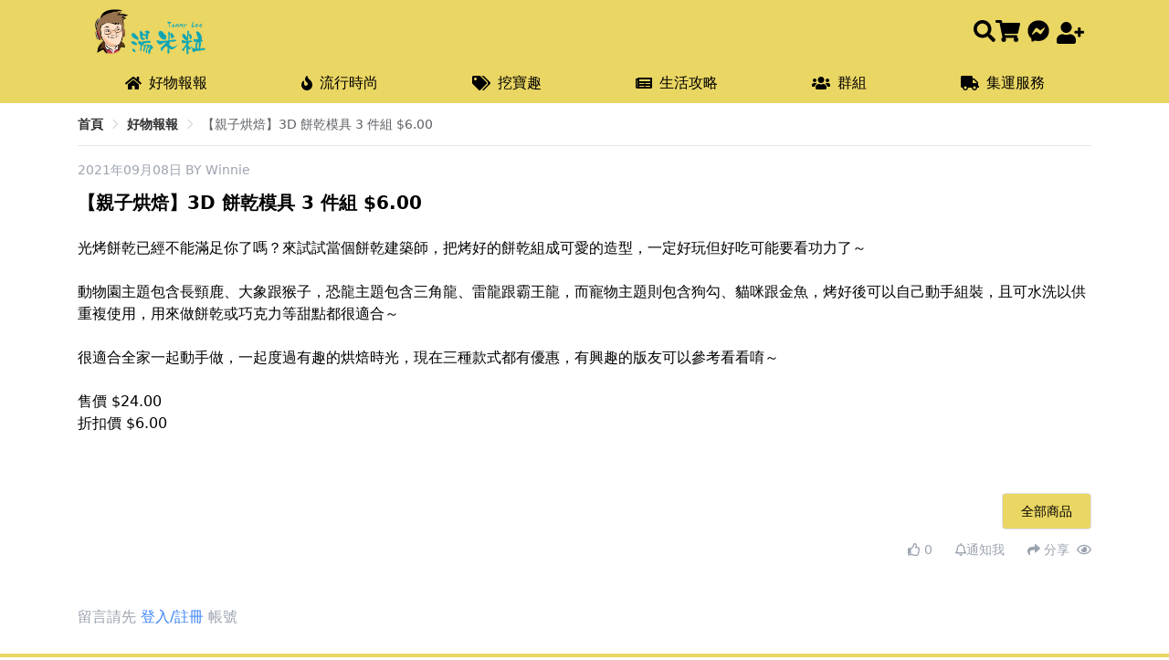

--- FILE ---
content_type: application/javascript; charset=UTF-8
request_url: https://tdeals.cc/_nuxt/98d76b9.js
body_size: 3758
content:
(window.webpackJsonp=window.webpackJsonp||[]).push([[1,10,11,17,18],{727:function(t,e,r){"use strict";r.r(e);var n={name:"Button",props:{icon:{type:Array,default:function(){return["fas","shopping-cart"]}},buttonClasses:{type:Array,default:function(){return["px-6","bg-primary","rounded"]}},disabled:{type:Boolean,default:!1}}},o=r(27),component=Object(o.a)(n,(function(){var t=this,e=t.$createElement,r=t._self._c||e;return r("button",{staticClass:"py-2 shadow text-sm disabled:text-blue",class:t.buttonClasses.concat([{"cursor-not-allowed":t.disabled}]),attrs:{disabled:t.disabled},on:{click:[function(e){return e.preventDefault(),t.$emit("button-click")},function(e){return t.$emit("click")}]}},[t._t("default",(function(){return[r("fa",{staticClass:"text-base mr-1",attrs:{icon:["fas","shopping-cart"]}}),t._v(" "),r("span",[t._v("來逛逛")])]}))],2)}),[],!1,null,null,null);e.default=component.exports},731:function(t,e,r){"use strict";r.r(e);r(44),r(49);var n={computed:{route:function(){return this.$route},isGroupRoute:function(){return this.$route.path.includes("/group")},isGroupGroupRoute:function(){return this.$route.path.includes("group/group_category")},isLogin:function(){return this.$store.getters["user/isLogin"]}},methods:{onSubmitForm:function(){this.$emit("submit-form")}}},o=(r(827),r(27)),component=Object(o.a)(n,(function(){var t=this,e=t.$createElement,r=t._self._c||e;return r("div",{staticClass:"float-buttons"},[t._t("default",(function(){return[t.isGroupRoute&&t.isLogin?r("FloatButtonGroupPostDialog",{attrs:{title:"建立貼文"},on:{"submit-form":t.onSubmitForm},scopedSlots:t._u([{key:"default",fn:function(t){return[r("CommonButton",{staticClass:"rounded-full h-14 w-14 relative mt-3",attrs:{"button-classes":["px-6","bg-gray-200","hover:bg-gray-300"]},on:{click:t.toggleDialogVisible}},[r("fa",{staticClass:"icon-center text-lg",attrs:{icon:["fas","plus"]}})],1)]}}],null,!1,1077580485)}):t._e()]})),t._v(" "),r("FloatButtonScrollToTop")],2)}),[],!1,null,null,null);e.default=component.exports;installComponents(component,{CommonButton:r(727).default,FloatButtonGroupPostDialog:r(776).default,FloatButtonScrollToTop:r(809).default})},754:function(t,e,r){"use strict";var n=r(15),o=r(413).trim;n({target:"String",proto:!0,forced:r(755)("trim")},{trim:function(){return o(this)}})},776:function(t,e,r){"use strict";r.r(e);var n=r(108),o=r(5),l=(r(25),r(44),r(49),r(10),r(45),r(68),r(50),r(36),r(19),r(37),r(30),r(753),r(412),r(411),r(8),r(754),{props:{title:{type:String,default:"預設標題"},manipulateType:{type:String,default:"add"}},data:function(){return{dialogVisible:!1,post:{title:"",article:"",imgs:[]},origin:{title:"",article:"",imgs:[]},mediaFiles:[]}},computed:{isGroupGroupRoute:function(){return this.$route.path.includes("group/group_category")},isGroupContentRoute:function(){return this.$route.path.includes("group/content")},inputFiles:function(){return this.$refs.imgInput.files.length}},mounted:function(){var t=this;return Object(o.a)(regeneratorRuntime.mark((function e(){var r;return regeneratorRuntime.wrap((function(e){for(;;)switch(e.prev=e.next){case 0:if(!(r=t.$route.params.id)){e.next=4;break}return e.next=4,t.fetchPost(r);case 4:case"end":return e.stop()}}),e)})))()},methods:{handleClose:function(t){var e=this;this.$confirm("確認關閉？").then((function(r){e.resetForm(),t()})).catch((function(t){}))},toggleDialogVisible:function(){var t=this;return Object(o.a)(regeneratorRuntime.mark((function e(){var r;return regeneratorRuntime.wrap((function(e){for(;;)switch(e.prev=e.next){case 0:if(!t.isGroupGroupRoute&&!t.isGroupContentRoute){e.next=9;break}if(t.dialogVisible=!t.dialogVisible,!t.dialogVisible){e.next=7;break}if(!(r=t.$route.params.id)){e.next=7;break}return e.next=7,t.fetchPost(r);case 7:e.next=10;break;case 9:t.$message({message:"需要發文請先點選上方群組分類，進入後可以發文喔~",type:"warning"});case 10:case"end":return e.stop()}}),e)})))()},resetForm:function(){this.post.title=this.origin.title,this.post.article=JSON.parse(JSON.stringify(this.origin.article)),this.removeImgs()},fetchPost:function(t){var e=this;return Object(o.a)(regeneratorRuntime.mark((function r(){var n,o,l,c,d;return regeneratorRuntime.wrap((function(r){for(;;)switch(r.prev=r.next){case 0:return r.next=2,e.$api.getGroupArticles({id:t,user_uid:(null===(n=e.$store.state.user)||void 0===n||null===(o=n.currentUser)||void 0===o?void 0:o.id)||null,page:1,size:1});case 2:l=r.sent,c=l.data[0].imgs.filter((function(img){return!img.cover})),d=function(t){return t.replace(/<br>|<br\/>|<\/br>/g,"\n")},e.post.title=l.data[0].title,e.post.article=d(l.data[0].article),e.post.imgs=JSON.parse(JSON.stringify(c)),e.origin.title=l.data[0].title,e.origin.article=l.data[0].article,e.origin.imgs=JSON.parse(JSON.stringify(c));case 11:case"end":return r.stop()}}),r)})))()},onImgChange:function(t){try{var e=Object(n.a)(this.$refs.imgInput.files),r=function(t){return t.size/1024/1024<=100};if(e.some((function(t){return!r(t)}))){var o=e.filter((function(t){return!r(t)}));return this.$message({message:"檔案大小超過 100 MB：".concat(o.map((function(t){return t.name}))),type:"warning"}),this.removeImgs(),!1}this.mediaFiles=e.map((function(t){return{url:URL.createObjectURL(t),file:t}}))}catch(t){console.error("error group post",t)}},removeImgOrigin:function(t,e){this.post.imgs.splice(e,1)},removeImg:function(t,e){this.mediaFiles.forEach(function(){var t=Object(o.a)(regeneratorRuntime.mark((function t(e){return regeneratorRuntime.wrap((function(t){for(;;)switch(t.prev=t.next){case 0:return t.next=2,URL.revokeObjectURL(e.url);case 2:case"end":return t.stop()}}),t)})));return function(e){return t.apply(this,arguments)}}()),this.mediaFiles.splice(e,1),this.mediaFiles.map((function(e){var r=window.URL.createObjectURL(e.file);return{file:t,url:r}})),0===this.mediaFiles.length&&(this.$refs.imgInput.value="")},removeImgs:function(){this.mediaFiles.forEach((function(t){URL.revokeObjectURL(t.url)})),this.mediaFiles=[],this.origin.imgs=Object(n.a)(this.post.imgs),this.$refs.imgInput.value=""},onSubmit:function(){var t=this;return Object(o.a)(regeneratorRuntime.mark((function e(){var r;return regeneratorRuntime.wrap((function(e){for(;;)switch(e.prev=e.next){case 0:if(t.post.title=t.post.title.trim(),t.post.article=t.post.article.trim(),!(!t.post.title||!t.post.article)){e.next=6;break}return t.$message.warning("請輸入標題與文章"),e.abrupt("return",null);case 6:return r=t.$loading({lock:!0,text:"Loading",spinner:"el-icon-loading",background:"rgba(0, 0, 0, 0.7)"}),e.next=9,t.manipulatePost();case 9:r.close(),t.dialogVisible=!t.dialogVisible,t.resetForm(),t.$emit("submit-form");case 13:case"end":return e.stop()}}),e)})))()},manipulatePost:function(){var t=this;return Object(o.a)(regeneratorRuntime.mark((function e(){var r,n,o,l,c,d,m,f,v,h,x,_,y,w;return regeneratorRuntime.wrap((function(e){for(;;)switch(e.prev=e.next){case 0:if("add"!==t.manipulateType){e.next=9;break}return e.next=3,t.$api.addPostGroups({title:t.post.title,article:t.post.article,user_uid:(null===(r=t.$store.state.user)||void 0===r||null===(n=r.currentUser)||void 0===n?void 0:n.id)||null,group_uid:t.$route.params.groupId});case 3:if(o=e.sent,!(t.mediaFiles.length>0)){e.next=8;break}return c=t.mediaFiles.map((function(t){return t.file})),e.next=8,t.$api.uploadGroupImgs({images:c,blog_uid:null==o||null===(l=o.data)||void 0===l?void 0:l.blog});case 8:return e.abrupt("return",o);case 9:if("edit"!==t.manipulateType){e.next=21;break}return e.next=12,t.$api.modifyPostGroups({title:t.post.title,article:t.post.article,user_uid:(null===(d=t.$store.state.user)||void 0===d||null===(m=d.currentUser)||void 0===m?void 0:m.id)||null,blog_uid:t.$route.params.id});case 12:if(f=e.sent,v=t.$route.params.id,h=t.post.imgs.map((function(img){return img.url})),x=t.origin.imgs.map((function(img){return img.url})),_=t.mediaFiles.map((function(t){return t.file})),!(t.mediaFiles.length>0||h.length!==x.length)){e.next=20;break}return e.next=20,t.$api.editPostImgs({blog_uid:v,user_uid:(null===(y=t.$store.state.user)||void 0===y||null===(w=y.currentUser)||void 0===w?void 0:w.id)||null,old_imgs:h,new_imgs:_});case 20:return e.abrupt("return",f);case 21:case"end":return e.stop()}}),e)})))()}}}),c=l,d=r(27),component=Object(d.a)(c,(function(){var t=this,e=t.$createElement,r=t._self._c||e;return r("div",{staticClass:"dialog"},[t._t("default",(function(){return[r("CommonButton",{staticClass:"rounded-full h-14 w-14 relative mt-3",attrs:{"button-classes":["bg-gray-200","hover:bg-gray-300","px-6"]},on:{click:t.toggleDialogVisible}},[r("fa",{staticClass:"icon-center text-lg",attrs:{icon:["fas","plus"]}})],1)]}),null,{toggleDialogVisible:t.toggleDialogVisible,dialogVisible:t.dialogVisible}),t._v(" "),r("el-dialog",{attrs:{title:t.title,width:"sm"===t.$mq?"100%":"450px",visible:t.dialogVisible,"before-close":t.handleClose,"append-to-body":!0},on:{"update:visible":function(e){t.dialogVisible=e}}},[r("div",{staticClass:"flex items-center font-bold text-lg mb-3"},[r("div",{staticClass:"\n          bg-primary\n          w-10\n          h-10\n          flex-shrink-0\n          bg-center bg-cover\n          rounded-full\n        ",style:{backgroundImage:"url("+t.$store.state.user.currentUser.image+")"}}),t._v(" "),r("span",{staticClass:"ml-2"},[t._v("\n        "+t._s(t.$store.state.user.currentUser.name)+"\n      ")]),t._v(" "),r("span",{staticClass:"ml-1"},[t._v("\n        ("+t._s(t.$store.state.user.currentUser.nickname)+")\n      ")])]),t._v(" "),r("el-input",{staticClass:"mb-3",attrs:{placeholder:"請輸入標題"},model:{value:t.post.title,callback:function(e){t.$set(t.post,"title",e)},expression:"post.title"}}),t._v(" "),r("el-input",{attrs:{type:"textarea",rows:4,placeholder:"想分享什麼？"},model:{value:t.post.article,callback:function(e){t.$set(t.post,"article",e)},expression:"post.article"}}),t._v(" "),r("span",{staticClass:"dialog-footer",attrs:{slot:"footer"},slot:"footer"},[r("div",{staticClass:"flex"},[r("div",{directives:[{name:"show",rawName:"v-show",value:0===t.mediaFiles.length,expression:"mediaFiles.length === 0"}]},[r("label",{staticClass:"cursor-pointer"},[r("input",{ref:"imgInput",attrs:{type:"file",accept:"image/*,video/*",multiple:"",hidden:""},on:{change:t.onImgChange}}),t._v(" "),r("fa",{staticClass:"text-2xl text-gray-500 text-w",attrs:{icon:["far","images"]}})],1)]),t._v(" "),r("div",{staticClass:"ml-auto"},[r("CommonButton",{attrs:{"button-classes":["bg-white","hover:bg-gray-300","mr-2","px-6"]},on:{click:function(e){t.dialogVisible=!t.dialogVisible}}},[r("span",[t._v("取消")])]),t._v(" "),r("CommonButton",{staticClass:"hover:bg-primary-dark px-6",on:{click:t.onSubmit}},[r("fa",{staticClass:"text-base mr-2",attrs:{icon:["far","paper-plane"]}}),t._v(" "),r("span",[t._v("送出")])],1)],1)]),t._v(" "),r("div",{directives:[{name:"show",rawName:"v-show",value:t.post.imgs.length>0,expression:"post.imgs.length > 0"}],staticClass:"mt-6"},t._l(t.post.imgs,(function(e,n){return r("div",{key:e.url,staticClass:"mb-2 relative"},[e.type.startsWith("video")?r("video",{staticClass:"max-w-xs rounded",attrs:{controls:""}},[r("source",{attrs:{src:e.url,type:"video/mp4"}}),t._v(" "),r("span",[t._v("Sorry, your browser doesn't support embedded videos.")])]):t._e(),t._v(" "),e.type.startsWith("image")?r("img",{staticClass:"rounded",staticStyle:{"max-width":"200px"},attrs:{src:e.url,alt:""}}):t._e(),t._v(" "),r("button",{staticClass:"\n              absolute\n              top-0\n              right-0\n              bg-gray-500\n              hover:bg-gray-400\n              p-0\n              m-0\n              w-6\n              h-6\n              rounded-full\n              flex\n              justify-center\n              items-center\n            ",on:{click:function(r){return t.removeImgOrigin(e,n)}}},[r("fa",{staticClass:"text-white p-0",attrs:{icon:["fas","times"]}})],1)])})),0),t._v(" "),r("div",{directives:[{name:"show",rawName:"v-show",value:t.mediaFiles.length>0,expression:"mediaFiles.length > 0"}],staticClass:"mt-6"},t._l(t.mediaFiles,(function(e,n){return r("div",{key:e.url,staticClass:"mb-2 relative"},[e.file.type.startsWith("video/")?r("video",{staticClass:"max-w-xs rounded",attrs:{controls:""}},[r("source",{attrs:{src:e.url,type:"video/mp4"}}),t._v(" "),r("span",[t._v("Sorry, your browser doesn't support embedded videos.")])]):t._e(),t._v(" "),e.file.type.startsWith("image/")?r("img",{staticClass:"rounded",staticStyle:{"max-width":"200px"},attrs:{src:e.url,alt:"上傳圖片預覽"+(n+1)}}):t._e(),t._v(" "),r("button",{staticClass:"\n              absolute\n              top-0\n              right-0\n              bg-gray-500\n              hover:bg-gray-400\n              p-0\n              m-0\n              w-6\n              h-6\n              rounded-full\n              flex\n              justify-center\n              items-center\n            ",on:{click:function(r){return t.removeImg(e,n)}}},[r("fa",{staticClass:"text-white p-0",attrs:{icon:["fas","times"]}})],1)])})),0)])],1)],2)}),[],!1,null,null,null);e.default=component.exports;installComponents(component,{CommonButton:r(727).default})},801:function(t,e,r){var content=r(828);content.__esModule&&(content=content.default),"string"==typeof content&&(content=[[t.i,content,""]]),content.locals&&(t.exports=content.locals);(0,r(58).default)("06fd56f9",content,!0,{sourceMap:!1})},809:function(t,e,r){"use strict";r.r(e);var n={methods:{scrollToTop:function(){window.scrollTo({top:0,left:0,behavior:"smooth"})}}},o=r(27),component=Object(o.a)(n,(function(){var t=this,e=t.$createElement,r=t._self._c||e;return r("CommonButton",{staticClass:"rounded-full h-14 w-14 relative mt-3",attrs:{"button-classes":["bg-primary","hover:bg-primary-dark","px-6"]},on:{"button-click":t.scrollToTop}},[r("fa",{staticClass:"icon-center text-lg",attrs:{icon:["fas","chevron-up"]}})],1)}),[],!1,null,null,null);e.default=component.exports;installComponents(component,{CommonButton:r(727).default})},827:function(t,e,r){"use strict";r(801)},828:function(t,e,r){var n=r(57)((function(i){return i[1]}));n.push([t.i,".float-buttons{position:fixed;bottom:50px;right:50px;z-index:1;display:flex;flex-direction:column}",""]),n.locals={},t.exports=n}}]);

--- FILE ---
content_type: application/javascript; charset=UTF-8
request_url: https://tdeals.cc/_nuxt/bc477c3.js
body_size: 1583
content:
(window.webpackJsonp=window.webpackJsonp||[]).push([[71,10,11],{727:function(e,t,r){"use strict";r.r(t);var n={name:"Button",props:{icon:{type:Array,default:function(){return["fas","shopping-cart"]}},buttonClasses:{type:Array,default:function(){return["px-6","bg-primary","rounded"]}},disabled:{type:Boolean,default:!1}}},o=r(27),component=Object(o.a)(n,(function(){var e=this,t=e.$createElement,r=e._self._c||t;return r("button",{staticClass:"py-2 shadow text-sm disabled:text-blue",class:e.buttonClasses.concat([{"cursor-not-allowed":e.disabled}]),attrs:{disabled:e.disabled},on:{click:[function(t){return t.preventDefault(),e.$emit("button-click")},function(t){return e.$emit("click")}]}},[e._t("default",(function(){return[r("fa",{staticClass:"text-base mr-1",attrs:{icon:["fas","shopping-cart"]}}),e._v(" "),r("span",[e._v("來逛逛")])]}))],2)}),[],!1,null,null,null);t.default=component.exports},856:function(e,t,r){"use strict";r.r(t);var n=r(5),o=(r(25),r(19),r(37),r(30),r(91)),l={components:{VFacebookLogin:function(){return r.e(81).then(r.t.bind(null,846,7))}},data:function(){return{FB:{},model:{},scope:{},form:{email:"",password:"",who_invite_me:""},rules:{email:[{required:!0,message:"請輸入電子郵件地址",trigger:"blur"},{type:"email",message:"請輸入正確的電子郵件地址",trigger:"blur"}],password:[{required:!0,message:"請輸入密碼",trigger:"blur"}]}}},head:function(){return o.default.setSeo({title:"會員登入 | Tommydeals 好物報報"})},mounted:function(){this.form.who_invite_me=this.$route.query.invite},methods:{submitForm:function(e){var t=this;this.$refs[e].validate(function(){var e=Object(n.a)(regeneratorRuntime.mark((function e(r){var n;return regeneratorRuntime.wrap((function(e){for(;;)switch(e.prev=e.next){case 0:if(!r){e.next=7;break}return e.next=3,t.$store.dispatch("user/signIn",{email:t.form.email,password:t.form.password});case 3:(n=e.sent).is_success?t.$message({message:n.messages||"登入成功",type:"success"}):t.$message({message:n.messages||"登入失敗",type:"error"}),e.next=9;break;case 7:return t.$message({message:"請填寫正確的資料",type:"error"}),e.abrupt("return",!1);case 9:case"end":return e.stop()}}),e)})));return function(t){return e.apply(this,arguments)}}())},handleSdkInit:function(e){var t=e.FB,r=e.scope;this.FB=t,this.scope=r},onFbLogin:function(e){var t=this;return Object(n.a)(regeneratorRuntime.mark((function r(){var n,o,l;return regeneratorRuntime.wrap((function(r){for(;;)switch(r.prev=r.next){case 0:if(!(o=null==e||null===(n=e.authResponse)||void 0===n?void 0:n.accessToken)){r.next=8;break}return r.next=4,t.$store.dispatch("user/signIn",{fb_token:o,who_invite_me:t.form.who_invite_me});case 4:return l=r.sent,r.next=7,t.scope.logout();case 7:l.is_success?t.$message({message:"登入成功",type:"success"}):t.$message({message:"登入失敗",type:"error"});case 8:case"end":return r.stop()}}),r)})))()}}},c=l,m=r(27),component=Object(m.a)(c,(function(){var e=this,t=e.$createElement,r=e._self._c||t;return r("div",{staticClass:"container mx-auto"},[r("div",{staticClass:"login sign-form"},[r("h1",{staticClass:"site-title"},[e._v("會員登入 - Tommydeals 好物報報")]),e._v(" "),r("div",[e._v("會員登入")]),e._v(" "),r("el-form",{ref:"form",attrs:{model:e.form,rules:e.rules}},[r("el-form-item",{attrs:{label:"電子郵件地址",prop:"email"}},[r("el-input",{attrs:{placeholder:"電子郵件地址"},model:{value:e.form.email,callback:function(t){e.$set(e.form,"email",t)},expression:"form.email"}})],1),e._v(" "),r("el-form-item",{attrs:{label:"密碼",prop:"password"}},[r("el-input",{attrs:{type:"password",placeholder:"密碼"},model:{value:e.form.password,callback:function(t){e.$set(e.form,"password",t)},expression:"form.password"}})],1),e._v(" "),r("el-form-item",{staticClass:"pt-1 text-center"},[r("CommonButton",{staticClass:"bg-secondary text-white w-full hover:bg-secondary-dark px-6",on:{"button-click":function(t){return e.submitForm("form")}}},[e._v("\n          登入\n        ")]),e._v(" "),r("el-divider",[r("span",{staticClass:"text-gray-600"},[e._v("或")])]),e._v(" "),r("el-form-item",{attrs:{label:"邀請碼",prop:"who_invite_me"}},[r("el-input",{attrs:{placeholder:"邀請碼"},model:{value:e.form.who_invite_me,callback:function(t){e.$set(e.form,"who_invite_me",t)},expression:"form.who_invite_me"}})],1),e._v(" "),r("client-only",[r("div",{staticClass:"cursor-pointer mt-6"},[r("v-facebook-login",{staticClass:"w-full",attrs:{"app-id":"167589000412716"},on:{"sdk-init":e.handleSdkInit,login:e.onFbLogin},model:{value:e.model,callback:function(t){e.model=t},expression:"model"}})],1)]),e._v(" "),r("div",{staticClass:"mt-4"},[r("div",[r("span",[e._v("還沒有帳號嗎？")]),e._v(" "),r("nuxt-link",{staticClass:"text-secondary",attrs:{to:"/user/register"}},[e._v("註冊")])],1),e._v(" "),r("div",[r("span",[e._v("忘記密碼了嗎？")]),e._v(" "),r("nuxt-link",{staticClass:"text-secondary",attrs:{to:"/user/forgot_password"}},[e._v("重設密碼")])],1)])],1)],1)],1)])}),[],!1,null,null,null);t.default=component.exports;installComponents(component,{CommonButton:r(727).default})}}]);